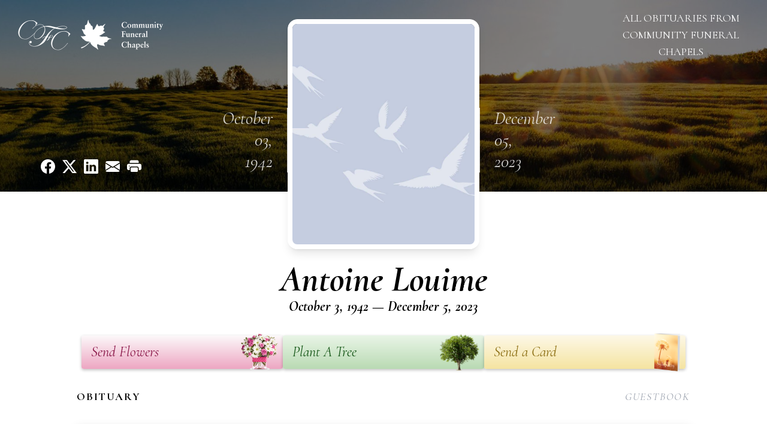

--- FILE ---
content_type: text/html; charset=utf-8
request_url: https://www.google.com/recaptcha/enterprise/anchor?ar=1&k=6LeM4MorAAAAAJg_xQ94DSIFp-DzCZgbWY6QSa1R&co=aHR0cHM6Ly93d3cuY29tbXVuaXR5ZnVuZXJhbGNoYXBlbHMuY29tOjQ0Mw..&hl=en&type=image&v=PoyoqOPhxBO7pBk68S4YbpHZ&theme=light&size=invisible&badge=bottomright&anchor-ms=20000&execute-ms=30000&cb=uvwqnde72pnb
body_size: 48819
content:
<!DOCTYPE HTML><html dir="ltr" lang="en"><head><meta http-equiv="Content-Type" content="text/html; charset=UTF-8">
<meta http-equiv="X-UA-Compatible" content="IE=edge">
<title>reCAPTCHA</title>
<style type="text/css">
/* cyrillic-ext */
@font-face {
  font-family: 'Roboto';
  font-style: normal;
  font-weight: 400;
  font-stretch: 100%;
  src: url(//fonts.gstatic.com/s/roboto/v48/KFO7CnqEu92Fr1ME7kSn66aGLdTylUAMa3GUBHMdazTgWw.woff2) format('woff2');
  unicode-range: U+0460-052F, U+1C80-1C8A, U+20B4, U+2DE0-2DFF, U+A640-A69F, U+FE2E-FE2F;
}
/* cyrillic */
@font-face {
  font-family: 'Roboto';
  font-style: normal;
  font-weight: 400;
  font-stretch: 100%;
  src: url(//fonts.gstatic.com/s/roboto/v48/KFO7CnqEu92Fr1ME7kSn66aGLdTylUAMa3iUBHMdazTgWw.woff2) format('woff2');
  unicode-range: U+0301, U+0400-045F, U+0490-0491, U+04B0-04B1, U+2116;
}
/* greek-ext */
@font-face {
  font-family: 'Roboto';
  font-style: normal;
  font-weight: 400;
  font-stretch: 100%;
  src: url(//fonts.gstatic.com/s/roboto/v48/KFO7CnqEu92Fr1ME7kSn66aGLdTylUAMa3CUBHMdazTgWw.woff2) format('woff2');
  unicode-range: U+1F00-1FFF;
}
/* greek */
@font-face {
  font-family: 'Roboto';
  font-style: normal;
  font-weight: 400;
  font-stretch: 100%;
  src: url(//fonts.gstatic.com/s/roboto/v48/KFO7CnqEu92Fr1ME7kSn66aGLdTylUAMa3-UBHMdazTgWw.woff2) format('woff2');
  unicode-range: U+0370-0377, U+037A-037F, U+0384-038A, U+038C, U+038E-03A1, U+03A3-03FF;
}
/* math */
@font-face {
  font-family: 'Roboto';
  font-style: normal;
  font-weight: 400;
  font-stretch: 100%;
  src: url(//fonts.gstatic.com/s/roboto/v48/KFO7CnqEu92Fr1ME7kSn66aGLdTylUAMawCUBHMdazTgWw.woff2) format('woff2');
  unicode-range: U+0302-0303, U+0305, U+0307-0308, U+0310, U+0312, U+0315, U+031A, U+0326-0327, U+032C, U+032F-0330, U+0332-0333, U+0338, U+033A, U+0346, U+034D, U+0391-03A1, U+03A3-03A9, U+03B1-03C9, U+03D1, U+03D5-03D6, U+03F0-03F1, U+03F4-03F5, U+2016-2017, U+2034-2038, U+203C, U+2040, U+2043, U+2047, U+2050, U+2057, U+205F, U+2070-2071, U+2074-208E, U+2090-209C, U+20D0-20DC, U+20E1, U+20E5-20EF, U+2100-2112, U+2114-2115, U+2117-2121, U+2123-214F, U+2190, U+2192, U+2194-21AE, U+21B0-21E5, U+21F1-21F2, U+21F4-2211, U+2213-2214, U+2216-22FF, U+2308-230B, U+2310, U+2319, U+231C-2321, U+2336-237A, U+237C, U+2395, U+239B-23B7, U+23D0, U+23DC-23E1, U+2474-2475, U+25AF, U+25B3, U+25B7, U+25BD, U+25C1, U+25CA, U+25CC, U+25FB, U+266D-266F, U+27C0-27FF, U+2900-2AFF, U+2B0E-2B11, U+2B30-2B4C, U+2BFE, U+3030, U+FF5B, U+FF5D, U+1D400-1D7FF, U+1EE00-1EEFF;
}
/* symbols */
@font-face {
  font-family: 'Roboto';
  font-style: normal;
  font-weight: 400;
  font-stretch: 100%;
  src: url(//fonts.gstatic.com/s/roboto/v48/KFO7CnqEu92Fr1ME7kSn66aGLdTylUAMaxKUBHMdazTgWw.woff2) format('woff2');
  unicode-range: U+0001-000C, U+000E-001F, U+007F-009F, U+20DD-20E0, U+20E2-20E4, U+2150-218F, U+2190, U+2192, U+2194-2199, U+21AF, U+21E6-21F0, U+21F3, U+2218-2219, U+2299, U+22C4-22C6, U+2300-243F, U+2440-244A, U+2460-24FF, U+25A0-27BF, U+2800-28FF, U+2921-2922, U+2981, U+29BF, U+29EB, U+2B00-2BFF, U+4DC0-4DFF, U+FFF9-FFFB, U+10140-1018E, U+10190-1019C, U+101A0, U+101D0-101FD, U+102E0-102FB, U+10E60-10E7E, U+1D2C0-1D2D3, U+1D2E0-1D37F, U+1F000-1F0FF, U+1F100-1F1AD, U+1F1E6-1F1FF, U+1F30D-1F30F, U+1F315, U+1F31C, U+1F31E, U+1F320-1F32C, U+1F336, U+1F378, U+1F37D, U+1F382, U+1F393-1F39F, U+1F3A7-1F3A8, U+1F3AC-1F3AF, U+1F3C2, U+1F3C4-1F3C6, U+1F3CA-1F3CE, U+1F3D4-1F3E0, U+1F3ED, U+1F3F1-1F3F3, U+1F3F5-1F3F7, U+1F408, U+1F415, U+1F41F, U+1F426, U+1F43F, U+1F441-1F442, U+1F444, U+1F446-1F449, U+1F44C-1F44E, U+1F453, U+1F46A, U+1F47D, U+1F4A3, U+1F4B0, U+1F4B3, U+1F4B9, U+1F4BB, U+1F4BF, U+1F4C8-1F4CB, U+1F4D6, U+1F4DA, U+1F4DF, U+1F4E3-1F4E6, U+1F4EA-1F4ED, U+1F4F7, U+1F4F9-1F4FB, U+1F4FD-1F4FE, U+1F503, U+1F507-1F50B, U+1F50D, U+1F512-1F513, U+1F53E-1F54A, U+1F54F-1F5FA, U+1F610, U+1F650-1F67F, U+1F687, U+1F68D, U+1F691, U+1F694, U+1F698, U+1F6AD, U+1F6B2, U+1F6B9-1F6BA, U+1F6BC, U+1F6C6-1F6CF, U+1F6D3-1F6D7, U+1F6E0-1F6EA, U+1F6F0-1F6F3, U+1F6F7-1F6FC, U+1F700-1F7FF, U+1F800-1F80B, U+1F810-1F847, U+1F850-1F859, U+1F860-1F887, U+1F890-1F8AD, U+1F8B0-1F8BB, U+1F8C0-1F8C1, U+1F900-1F90B, U+1F93B, U+1F946, U+1F984, U+1F996, U+1F9E9, U+1FA00-1FA6F, U+1FA70-1FA7C, U+1FA80-1FA89, U+1FA8F-1FAC6, U+1FACE-1FADC, U+1FADF-1FAE9, U+1FAF0-1FAF8, U+1FB00-1FBFF;
}
/* vietnamese */
@font-face {
  font-family: 'Roboto';
  font-style: normal;
  font-weight: 400;
  font-stretch: 100%;
  src: url(//fonts.gstatic.com/s/roboto/v48/KFO7CnqEu92Fr1ME7kSn66aGLdTylUAMa3OUBHMdazTgWw.woff2) format('woff2');
  unicode-range: U+0102-0103, U+0110-0111, U+0128-0129, U+0168-0169, U+01A0-01A1, U+01AF-01B0, U+0300-0301, U+0303-0304, U+0308-0309, U+0323, U+0329, U+1EA0-1EF9, U+20AB;
}
/* latin-ext */
@font-face {
  font-family: 'Roboto';
  font-style: normal;
  font-weight: 400;
  font-stretch: 100%;
  src: url(//fonts.gstatic.com/s/roboto/v48/KFO7CnqEu92Fr1ME7kSn66aGLdTylUAMa3KUBHMdazTgWw.woff2) format('woff2');
  unicode-range: U+0100-02BA, U+02BD-02C5, U+02C7-02CC, U+02CE-02D7, U+02DD-02FF, U+0304, U+0308, U+0329, U+1D00-1DBF, U+1E00-1E9F, U+1EF2-1EFF, U+2020, U+20A0-20AB, U+20AD-20C0, U+2113, U+2C60-2C7F, U+A720-A7FF;
}
/* latin */
@font-face {
  font-family: 'Roboto';
  font-style: normal;
  font-weight: 400;
  font-stretch: 100%;
  src: url(//fonts.gstatic.com/s/roboto/v48/KFO7CnqEu92Fr1ME7kSn66aGLdTylUAMa3yUBHMdazQ.woff2) format('woff2');
  unicode-range: U+0000-00FF, U+0131, U+0152-0153, U+02BB-02BC, U+02C6, U+02DA, U+02DC, U+0304, U+0308, U+0329, U+2000-206F, U+20AC, U+2122, U+2191, U+2193, U+2212, U+2215, U+FEFF, U+FFFD;
}
/* cyrillic-ext */
@font-face {
  font-family: 'Roboto';
  font-style: normal;
  font-weight: 500;
  font-stretch: 100%;
  src: url(//fonts.gstatic.com/s/roboto/v48/KFO7CnqEu92Fr1ME7kSn66aGLdTylUAMa3GUBHMdazTgWw.woff2) format('woff2');
  unicode-range: U+0460-052F, U+1C80-1C8A, U+20B4, U+2DE0-2DFF, U+A640-A69F, U+FE2E-FE2F;
}
/* cyrillic */
@font-face {
  font-family: 'Roboto';
  font-style: normal;
  font-weight: 500;
  font-stretch: 100%;
  src: url(//fonts.gstatic.com/s/roboto/v48/KFO7CnqEu92Fr1ME7kSn66aGLdTylUAMa3iUBHMdazTgWw.woff2) format('woff2');
  unicode-range: U+0301, U+0400-045F, U+0490-0491, U+04B0-04B1, U+2116;
}
/* greek-ext */
@font-face {
  font-family: 'Roboto';
  font-style: normal;
  font-weight: 500;
  font-stretch: 100%;
  src: url(//fonts.gstatic.com/s/roboto/v48/KFO7CnqEu92Fr1ME7kSn66aGLdTylUAMa3CUBHMdazTgWw.woff2) format('woff2');
  unicode-range: U+1F00-1FFF;
}
/* greek */
@font-face {
  font-family: 'Roboto';
  font-style: normal;
  font-weight: 500;
  font-stretch: 100%;
  src: url(//fonts.gstatic.com/s/roboto/v48/KFO7CnqEu92Fr1ME7kSn66aGLdTylUAMa3-UBHMdazTgWw.woff2) format('woff2');
  unicode-range: U+0370-0377, U+037A-037F, U+0384-038A, U+038C, U+038E-03A1, U+03A3-03FF;
}
/* math */
@font-face {
  font-family: 'Roboto';
  font-style: normal;
  font-weight: 500;
  font-stretch: 100%;
  src: url(//fonts.gstatic.com/s/roboto/v48/KFO7CnqEu92Fr1ME7kSn66aGLdTylUAMawCUBHMdazTgWw.woff2) format('woff2');
  unicode-range: U+0302-0303, U+0305, U+0307-0308, U+0310, U+0312, U+0315, U+031A, U+0326-0327, U+032C, U+032F-0330, U+0332-0333, U+0338, U+033A, U+0346, U+034D, U+0391-03A1, U+03A3-03A9, U+03B1-03C9, U+03D1, U+03D5-03D6, U+03F0-03F1, U+03F4-03F5, U+2016-2017, U+2034-2038, U+203C, U+2040, U+2043, U+2047, U+2050, U+2057, U+205F, U+2070-2071, U+2074-208E, U+2090-209C, U+20D0-20DC, U+20E1, U+20E5-20EF, U+2100-2112, U+2114-2115, U+2117-2121, U+2123-214F, U+2190, U+2192, U+2194-21AE, U+21B0-21E5, U+21F1-21F2, U+21F4-2211, U+2213-2214, U+2216-22FF, U+2308-230B, U+2310, U+2319, U+231C-2321, U+2336-237A, U+237C, U+2395, U+239B-23B7, U+23D0, U+23DC-23E1, U+2474-2475, U+25AF, U+25B3, U+25B7, U+25BD, U+25C1, U+25CA, U+25CC, U+25FB, U+266D-266F, U+27C0-27FF, U+2900-2AFF, U+2B0E-2B11, U+2B30-2B4C, U+2BFE, U+3030, U+FF5B, U+FF5D, U+1D400-1D7FF, U+1EE00-1EEFF;
}
/* symbols */
@font-face {
  font-family: 'Roboto';
  font-style: normal;
  font-weight: 500;
  font-stretch: 100%;
  src: url(//fonts.gstatic.com/s/roboto/v48/KFO7CnqEu92Fr1ME7kSn66aGLdTylUAMaxKUBHMdazTgWw.woff2) format('woff2');
  unicode-range: U+0001-000C, U+000E-001F, U+007F-009F, U+20DD-20E0, U+20E2-20E4, U+2150-218F, U+2190, U+2192, U+2194-2199, U+21AF, U+21E6-21F0, U+21F3, U+2218-2219, U+2299, U+22C4-22C6, U+2300-243F, U+2440-244A, U+2460-24FF, U+25A0-27BF, U+2800-28FF, U+2921-2922, U+2981, U+29BF, U+29EB, U+2B00-2BFF, U+4DC0-4DFF, U+FFF9-FFFB, U+10140-1018E, U+10190-1019C, U+101A0, U+101D0-101FD, U+102E0-102FB, U+10E60-10E7E, U+1D2C0-1D2D3, U+1D2E0-1D37F, U+1F000-1F0FF, U+1F100-1F1AD, U+1F1E6-1F1FF, U+1F30D-1F30F, U+1F315, U+1F31C, U+1F31E, U+1F320-1F32C, U+1F336, U+1F378, U+1F37D, U+1F382, U+1F393-1F39F, U+1F3A7-1F3A8, U+1F3AC-1F3AF, U+1F3C2, U+1F3C4-1F3C6, U+1F3CA-1F3CE, U+1F3D4-1F3E0, U+1F3ED, U+1F3F1-1F3F3, U+1F3F5-1F3F7, U+1F408, U+1F415, U+1F41F, U+1F426, U+1F43F, U+1F441-1F442, U+1F444, U+1F446-1F449, U+1F44C-1F44E, U+1F453, U+1F46A, U+1F47D, U+1F4A3, U+1F4B0, U+1F4B3, U+1F4B9, U+1F4BB, U+1F4BF, U+1F4C8-1F4CB, U+1F4D6, U+1F4DA, U+1F4DF, U+1F4E3-1F4E6, U+1F4EA-1F4ED, U+1F4F7, U+1F4F9-1F4FB, U+1F4FD-1F4FE, U+1F503, U+1F507-1F50B, U+1F50D, U+1F512-1F513, U+1F53E-1F54A, U+1F54F-1F5FA, U+1F610, U+1F650-1F67F, U+1F687, U+1F68D, U+1F691, U+1F694, U+1F698, U+1F6AD, U+1F6B2, U+1F6B9-1F6BA, U+1F6BC, U+1F6C6-1F6CF, U+1F6D3-1F6D7, U+1F6E0-1F6EA, U+1F6F0-1F6F3, U+1F6F7-1F6FC, U+1F700-1F7FF, U+1F800-1F80B, U+1F810-1F847, U+1F850-1F859, U+1F860-1F887, U+1F890-1F8AD, U+1F8B0-1F8BB, U+1F8C0-1F8C1, U+1F900-1F90B, U+1F93B, U+1F946, U+1F984, U+1F996, U+1F9E9, U+1FA00-1FA6F, U+1FA70-1FA7C, U+1FA80-1FA89, U+1FA8F-1FAC6, U+1FACE-1FADC, U+1FADF-1FAE9, U+1FAF0-1FAF8, U+1FB00-1FBFF;
}
/* vietnamese */
@font-face {
  font-family: 'Roboto';
  font-style: normal;
  font-weight: 500;
  font-stretch: 100%;
  src: url(//fonts.gstatic.com/s/roboto/v48/KFO7CnqEu92Fr1ME7kSn66aGLdTylUAMa3OUBHMdazTgWw.woff2) format('woff2');
  unicode-range: U+0102-0103, U+0110-0111, U+0128-0129, U+0168-0169, U+01A0-01A1, U+01AF-01B0, U+0300-0301, U+0303-0304, U+0308-0309, U+0323, U+0329, U+1EA0-1EF9, U+20AB;
}
/* latin-ext */
@font-face {
  font-family: 'Roboto';
  font-style: normal;
  font-weight: 500;
  font-stretch: 100%;
  src: url(//fonts.gstatic.com/s/roboto/v48/KFO7CnqEu92Fr1ME7kSn66aGLdTylUAMa3KUBHMdazTgWw.woff2) format('woff2');
  unicode-range: U+0100-02BA, U+02BD-02C5, U+02C7-02CC, U+02CE-02D7, U+02DD-02FF, U+0304, U+0308, U+0329, U+1D00-1DBF, U+1E00-1E9F, U+1EF2-1EFF, U+2020, U+20A0-20AB, U+20AD-20C0, U+2113, U+2C60-2C7F, U+A720-A7FF;
}
/* latin */
@font-face {
  font-family: 'Roboto';
  font-style: normal;
  font-weight: 500;
  font-stretch: 100%;
  src: url(//fonts.gstatic.com/s/roboto/v48/KFO7CnqEu92Fr1ME7kSn66aGLdTylUAMa3yUBHMdazQ.woff2) format('woff2');
  unicode-range: U+0000-00FF, U+0131, U+0152-0153, U+02BB-02BC, U+02C6, U+02DA, U+02DC, U+0304, U+0308, U+0329, U+2000-206F, U+20AC, U+2122, U+2191, U+2193, U+2212, U+2215, U+FEFF, U+FFFD;
}
/* cyrillic-ext */
@font-face {
  font-family: 'Roboto';
  font-style: normal;
  font-weight: 900;
  font-stretch: 100%;
  src: url(//fonts.gstatic.com/s/roboto/v48/KFO7CnqEu92Fr1ME7kSn66aGLdTylUAMa3GUBHMdazTgWw.woff2) format('woff2');
  unicode-range: U+0460-052F, U+1C80-1C8A, U+20B4, U+2DE0-2DFF, U+A640-A69F, U+FE2E-FE2F;
}
/* cyrillic */
@font-face {
  font-family: 'Roboto';
  font-style: normal;
  font-weight: 900;
  font-stretch: 100%;
  src: url(//fonts.gstatic.com/s/roboto/v48/KFO7CnqEu92Fr1ME7kSn66aGLdTylUAMa3iUBHMdazTgWw.woff2) format('woff2');
  unicode-range: U+0301, U+0400-045F, U+0490-0491, U+04B0-04B1, U+2116;
}
/* greek-ext */
@font-face {
  font-family: 'Roboto';
  font-style: normal;
  font-weight: 900;
  font-stretch: 100%;
  src: url(//fonts.gstatic.com/s/roboto/v48/KFO7CnqEu92Fr1ME7kSn66aGLdTylUAMa3CUBHMdazTgWw.woff2) format('woff2');
  unicode-range: U+1F00-1FFF;
}
/* greek */
@font-face {
  font-family: 'Roboto';
  font-style: normal;
  font-weight: 900;
  font-stretch: 100%;
  src: url(//fonts.gstatic.com/s/roboto/v48/KFO7CnqEu92Fr1ME7kSn66aGLdTylUAMa3-UBHMdazTgWw.woff2) format('woff2');
  unicode-range: U+0370-0377, U+037A-037F, U+0384-038A, U+038C, U+038E-03A1, U+03A3-03FF;
}
/* math */
@font-face {
  font-family: 'Roboto';
  font-style: normal;
  font-weight: 900;
  font-stretch: 100%;
  src: url(//fonts.gstatic.com/s/roboto/v48/KFO7CnqEu92Fr1ME7kSn66aGLdTylUAMawCUBHMdazTgWw.woff2) format('woff2');
  unicode-range: U+0302-0303, U+0305, U+0307-0308, U+0310, U+0312, U+0315, U+031A, U+0326-0327, U+032C, U+032F-0330, U+0332-0333, U+0338, U+033A, U+0346, U+034D, U+0391-03A1, U+03A3-03A9, U+03B1-03C9, U+03D1, U+03D5-03D6, U+03F0-03F1, U+03F4-03F5, U+2016-2017, U+2034-2038, U+203C, U+2040, U+2043, U+2047, U+2050, U+2057, U+205F, U+2070-2071, U+2074-208E, U+2090-209C, U+20D0-20DC, U+20E1, U+20E5-20EF, U+2100-2112, U+2114-2115, U+2117-2121, U+2123-214F, U+2190, U+2192, U+2194-21AE, U+21B0-21E5, U+21F1-21F2, U+21F4-2211, U+2213-2214, U+2216-22FF, U+2308-230B, U+2310, U+2319, U+231C-2321, U+2336-237A, U+237C, U+2395, U+239B-23B7, U+23D0, U+23DC-23E1, U+2474-2475, U+25AF, U+25B3, U+25B7, U+25BD, U+25C1, U+25CA, U+25CC, U+25FB, U+266D-266F, U+27C0-27FF, U+2900-2AFF, U+2B0E-2B11, U+2B30-2B4C, U+2BFE, U+3030, U+FF5B, U+FF5D, U+1D400-1D7FF, U+1EE00-1EEFF;
}
/* symbols */
@font-face {
  font-family: 'Roboto';
  font-style: normal;
  font-weight: 900;
  font-stretch: 100%;
  src: url(//fonts.gstatic.com/s/roboto/v48/KFO7CnqEu92Fr1ME7kSn66aGLdTylUAMaxKUBHMdazTgWw.woff2) format('woff2');
  unicode-range: U+0001-000C, U+000E-001F, U+007F-009F, U+20DD-20E0, U+20E2-20E4, U+2150-218F, U+2190, U+2192, U+2194-2199, U+21AF, U+21E6-21F0, U+21F3, U+2218-2219, U+2299, U+22C4-22C6, U+2300-243F, U+2440-244A, U+2460-24FF, U+25A0-27BF, U+2800-28FF, U+2921-2922, U+2981, U+29BF, U+29EB, U+2B00-2BFF, U+4DC0-4DFF, U+FFF9-FFFB, U+10140-1018E, U+10190-1019C, U+101A0, U+101D0-101FD, U+102E0-102FB, U+10E60-10E7E, U+1D2C0-1D2D3, U+1D2E0-1D37F, U+1F000-1F0FF, U+1F100-1F1AD, U+1F1E6-1F1FF, U+1F30D-1F30F, U+1F315, U+1F31C, U+1F31E, U+1F320-1F32C, U+1F336, U+1F378, U+1F37D, U+1F382, U+1F393-1F39F, U+1F3A7-1F3A8, U+1F3AC-1F3AF, U+1F3C2, U+1F3C4-1F3C6, U+1F3CA-1F3CE, U+1F3D4-1F3E0, U+1F3ED, U+1F3F1-1F3F3, U+1F3F5-1F3F7, U+1F408, U+1F415, U+1F41F, U+1F426, U+1F43F, U+1F441-1F442, U+1F444, U+1F446-1F449, U+1F44C-1F44E, U+1F453, U+1F46A, U+1F47D, U+1F4A3, U+1F4B0, U+1F4B3, U+1F4B9, U+1F4BB, U+1F4BF, U+1F4C8-1F4CB, U+1F4D6, U+1F4DA, U+1F4DF, U+1F4E3-1F4E6, U+1F4EA-1F4ED, U+1F4F7, U+1F4F9-1F4FB, U+1F4FD-1F4FE, U+1F503, U+1F507-1F50B, U+1F50D, U+1F512-1F513, U+1F53E-1F54A, U+1F54F-1F5FA, U+1F610, U+1F650-1F67F, U+1F687, U+1F68D, U+1F691, U+1F694, U+1F698, U+1F6AD, U+1F6B2, U+1F6B9-1F6BA, U+1F6BC, U+1F6C6-1F6CF, U+1F6D3-1F6D7, U+1F6E0-1F6EA, U+1F6F0-1F6F3, U+1F6F7-1F6FC, U+1F700-1F7FF, U+1F800-1F80B, U+1F810-1F847, U+1F850-1F859, U+1F860-1F887, U+1F890-1F8AD, U+1F8B0-1F8BB, U+1F8C0-1F8C1, U+1F900-1F90B, U+1F93B, U+1F946, U+1F984, U+1F996, U+1F9E9, U+1FA00-1FA6F, U+1FA70-1FA7C, U+1FA80-1FA89, U+1FA8F-1FAC6, U+1FACE-1FADC, U+1FADF-1FAE9, U+1FAF0-1FAF8, U+1FB00-1FBFF;
}
/* vietnamese */
@font-face {
  font-family: 'Roboto';
  font-style: normal;
  font-weight: 900;
  font-stretch: 100%;
  src: url(//fonts.gstatic.com/s/roboto/v48/KFO7CnqEu92Fr1ME7kSn66aGLdTylUAMa3OUBHMdazTgWw.woff2) format('woff2');
  unicode-range: U+0102-0103, U+0110-0111, U+0128-0129, U+0168-0169, U+01A0-01A1, U+01AF-01B0, U+0300-0301, U+0303-0304, U+0308-0309, U+0323, U+0329, U+1EA0-1EF9, U+20AB;
}
/* latin-ext */
@font-face {
  font-family: 'Roboto';
  font-style: normal;
  font-weight: 900;
  font-stretch: 100%;
  src: url(//fonts.gstatic.com/s/roboto/v48/KFO7CnqEu92Fr1ME7kSn66aGLdTylUAMa3KUBHMdazTgWw.woff2) format('woff2');
  unicode-range: U+0100-02BA, U+02BD-02C5, U+02C7-02CC, U+02CE-02D7, U+02DD-02FF, U+0304, U+0308, U+0329, U+1D00-1DBF, U+1E00-1E9F, U+1EF2-1EFF, U+2020, U+20A0-20AB, U+20AD-20C0, U+2113, U+2C60-2C7F, U+A720-A7FF;
}
/* latin */
@font-face {
  font-family: 'Roboto';
  font-style: normal;
  font-weight: 900;
  font-stretch: 100%;
  src: url(//fonts.gstatic.com/s/roboto/v48/KFO7CnqEu92Fr1ME7kSn66aGLdTylUAMa3yUBHMdazQ.woff2) format('woff2');
  unicode-range: U+0000-00FF, U+0131, U+0152-0153, U+02BB-02BC, U+02C6, U+02DA, U+02DC, U+0304, U+0308, U+0329, U+2000-206F, U+20AC, U+2122, U+2191, U+2193, U+2212, U+2215, U+FEFF, U+FFFD;
}

</style>
<link rel="stylesheet" type="text/css" href="https://www.gstatic.com/recaptcha/releases/PoyoqOPhxBO7pBk68S4YbpHZ/styles__ltr.css">
<script nonce="8_RAdqXeywG4lBQ3FwGuEg" type="text/javascript">window['__recaptcha_api'] = 'https://www.google.com/recaptcha/enterprise/';</script>
<script type="text/javascript" src="https://www.gstatic.com/recaptcha/releases/PoyoqOPhxBO7pBk68S4YbpHZ/recaptcha__en.js" nonce="8_RAdqXeywG4lBQ3FwGuEg">
      
    </script></head>
<body><div id="rc-anchor-alert" class="rc-anchor-alert"></div>
<input type="hidden" id="recaptcha-token" value="[base64]">
<script type="text/javascript" nonce="8_RAdqXeywG4lBQ3FwGuEg">
      recaptcha.anchor.Main.init("[\x22ainput\x22,[\x22bgdata\x22,\x22\x22,\[base64]/[base64]/[base64]/[base64]/[base64]/[base64]/[base64]/[base64]/[base64]/[base64]\\u003d\x22,\[base64]\\u003d\x22,\[base64]/esO0YMKSHgDDm8OAwrfCrVhbPsKvSFIlwofDmsK/AcKhZsKKwqNawrLCui4kwrc3TH/DvG84w5U3E0fCicOhZAhEeFbDisOwUi7CoTvDvRBETBJewpDDkX3DjVxDwrPDlhI2wo0MwoM2GsOgw6BnE0LDr8KTw71wJjotPMO7w63DqmsyCCXDmh/CgsOewq9Kw4TDuzvDh8OJR8OHwpbCjMO5w7Fnw4dAw7PDscOuwr1GwohqwrbCpMO/[base64]/CpMKbwp5Nw5rCu8OjYcOZYMKQw5TCgj19K1fDihwKwq4+w7bDjsOmfiRhwrzCuklxw6jCiMOaD8OlVsKvRApMw7DDkzrCt0nConF9c8Kqw6B1eTEbwrpSfibCgjcKesKswobCrxFPw43CgDfCucOtwqjDiDzDvcK3MMKvw4/CoyPDs8O+wozCnHvChT9QwrQFwocaAG/[base64]/ChsK0TcOfw7sFw7tkw5J8w7vCp8KUw7lSw77CkMKSw6RQwr7Dm8O2wr0PAsOVA8OpccOjBXtcUyrCosK2acKMw7/DlsKHw53Dv0ocwrXCmV5MKEHCv13Di1DCp8OCfQjChMORITkpw4/CpsO9wrJHasKmw4R/w5oIwqscBiVofcOywrEGw4bCvWvDk8KiNV/CjxvDq8KxwqZXbRViGxXCvcKjAMKJQcOrEcO0w6wrwo3DmsK/B8O4wqZqKsOcIXbDphdjw6bCgsORw50Pw7bCicKewpU5ZcKeZcKYOcKrdsK3BB7DkjQDw4dwwpLDvBYuwpzCm8KfwozDjg0BfsOww7MJT2A0w7Q6w6hgOsKxX8K+w6HCoSwfeMKyMzvCsBQdw4Z3QU7Cu8Knw54WwoLCgsK7LnUwwoByWQB/[base64]/CkzZrw5FuXBh4REo8wp1vwr1NwolrEsOvTMOVw77DgG5/C8OxwpjDvcOZMHdHw6PCknTDlGfDmDPCm8K9ViZNH8OQYsOQw6pqw5TCvFzCi8ONw5/ClMO8w7MAUXtsScOlYCXCq8OjJw43w5swwovDk8O1w5TClcO7wrvCkxl1w4vCvMKVwq9wwpTDqj1bwpHDjMKAw4h/wrUeI8KGNcOww4PDsFlCeyZRwoDDvMKQwr3Cin/DkXvDnxrCmlXCizLDgX87wpQmcATCg8Kfw6zChMKEwptKIh/CuMKyw6rDlmV8NcKKw67CnzBywqxeP34UwoA6FmDDrG0Tw58oFH5Wwq/CsUA7wp5VM8KaUSLDj1bCs8Oqw5PDr8Kve8KXwpUWwoLCkcK+wp9DAcOPwpXCvcKRNsKQdTHDgcOgOS3DoRB/DcKFwrHCi8OiYsKrU8KwwrvCr3jDuzXDhhTCgwDCtcOkHh8mw7BGw6PDiMK9I1zDhHHCvzQGw5/CmMKoLcKHwpcSw5VtwqzCsMO2b8OCI27Cq8OLw77Dtw/Cg2zDn8KRw79FKMO5YXg0YcKyPcKgD8K0HBUTIsOvwo92JHnClcKkWMOqw4wOwpwSdCpAw49fwrHDjsKwaMK7wqcWw6nDtsKtwqTDu30Od8KFwoLDuVTDp8OHw6AQwph1wp/CksOPw5DCvjd9w6VQwpVOwpvCjyPDn3BqRXsfMcKpwqQFZ8Odw7TDtEHDgMOBw65vQsO/[base64]/w7JsDsOTVcOFwrdYwoY3WCzDsG0ucsKnw7vDrSh8wqRvw73DisO7XsKWL8KtWUQuw4ZnwpXDmMORI8KSIG8oLcOgAGbDkWPDrjzDsMKIT8KHwp4vM8KLw4jCp39DwrPDt8OGNcKrwrLCvVbDr0Zbw70/w6YywpVdwpsmw5BxTsK+aMKCw6DDocO+fcKwGj3DoCMmWcOLwo3DjcO6wq8zYcKdFMOOw7HCvMOwVEpZwpTCtW3DmMOTDMOxwozCjzjCmh1eecOrPjJxGsKcw4xkw7kUwrzCnsOXKDRbw7nChA/DgMKcaDdQw5DCnB/[base64]/[base64]/U0oIQXLDpsKuw6kLbEHDmk48OhJcJ8OTEAzCrcKpwqQOXWQZZSjCusO/[base64]/Cpn5ew4p8BkDDnDrClcORw7zCpk4qVCzDpiVgQ8OQwrZCHB58SntGFUZvDCrCpi/CrMOxDjPDsxzDsjfCrQXDo0/DgzTDvT/[base64]/dMK5NcKuYldEBRgPw4TDucOAw6Rkw6/DtWxQwpscw77Cpg/Cp1I+wqHDi1PCi8O5f3FUXwHDosOuXMO4w7ceUMKEw7PDo3PDjMO0GMKYNi7DvwYKwo/CmnvCkj03fMKQwq/DkBDCsMO2PcKmSS8DQ8K2w44RKBTCnBzCl3xCOsOgN8K5wo7CuwrCqsOybB7CthjCqExlScKFwp/[base64]/[base64]/[base64]/ccOhFgfCsj4SN1tVIzcyCsKzwpVXw64Yw5vDusOHIMKDAMOew4HDg8OlfVbDksKjw4bDiAwOwoNtw73Ck8KeL8OqKMOjK0xGwqFxc8OJOnIEwojDjEHCqBw5w6l4Pj/Cj8K6HmpjCTzDt8OVwpUPbMKSw4vCnsO1wp/DrxVbBT/CmsK8w6HDmVY7w5DCvMO1w4Y3w7jDrcKxwqfCtcKLSD47wpnCm1rDoXU8wqDCpMK0wrgoaMK/w6pIcsKiwrJfA8KrwrDDtsK0TMOERsOyw6vCmRnDg8OZwq50bMOdBMOresORw7TCocKOMsOvajvDvzoswqFUw7/DpsO9JMOlEMK8P8OXEy4/WxXClRLCrsKzPBt4w4cvw4fDi29hGyvCrAdcfsODa8OVw5bDpMOTwrnDsAvCqVrDh1BWw6XCuynCssOUwonDhgnDm8KTwpt+w5ttw78Mw4A3LjnCnBfDpF8Tw5PCnwZyFcOewrcQwpdlIMKpw4nCvsOvEMKTwpjDtgnClBDCkAbDrsKiJxk6wqA1YUUAwpbDkF8zPw/CvcKrEMK1O2PCuMO4GMOpT8KgTgbDniPCucKgbEUgPcOjZcKVw6rDlGXDgntCwpjDocOxRsOUw5vCr0bDncOmw4XDscKmC8Ktwq3DnSwWw4hgA8Oww4HDmz19a3TDhgZ9w77CgcKlIMOaw5HDn8KjSMK7w7lBc8OhdMOlGsK0Ek85wpZiw6x/woRNw4XDn2tIwoVyT2HDmF08woDDucOFGRpAcn95Uh3DhMOhw6/DuzN0wrdkKA43Nmd5w7cBZkdsFUINLH/CpzEHw53DuSzCgcKXw5TCu2BHMVcewqjDon7DoMOXw6pBw7BtwqXDjcKQwrt+DhnCtMK5wop7wplqwqXClsKbw4rDnk1OeyYvw6FYG2seWirDhsOuwrRtblhJfRUEwq3ClEXDiGPDgTvCiy/DssKXGjUUw4PDmQJFwqHCisO9FWXDo8O2K8K6wqp2GcKCw4AVaxbDjH/CjiDDglgEwrtdw7x4fcOww4JMwrJxPUZAw43DtWrCnn1hwr9XQAnDgMKaSS8AwrgVVsOXSsOnwoPDqMKYZkJmw4YQwqMkKcOmw40xP8Kww4ZQNcK2wpNcRMO+woI8DsKnCsOYH8O5G8OJKMOJPCvCvMKXw6xWwrPDlCTCkn/[base64]/ChsOow4UtwpbCu0XDnnzDsAx3SV06I8KqVcKbZsOBw6dawoENLgbDnFcxw4tTE1zCpMOBw4VISMKXwolEPGNYw4FdwocxEsOJXQXCm2kYScKUWCQGN8O8wqY+wobDhMKYd3PDuQLDnE/Cp8OZLFjDmcOww6HCpXnCisOGwrbDijhUw6jCrcO+MDljw6Y8w74YJhLDuERkP8OBw6RpwpDDpUoxwoxaccOUTsKxwovCvsKfwqLCv0whwqxxwpzCvsOtwrrDnWLDhcOoOsKAwo7ChxRoC0xlECfDjcKJwqRxw6Z8wpE9LsKhHMKrw4zDiCbClEItw5JJUU/DnMKLwo1gRkJ7DcK4woowU8KJV0FPw5UwwqVDKQ3ChcOjw4HCmsKgFQ9Zw5jDrcK5worDhy7DkWvCpV/CpMOVwop4w4Iiw6HDkz3CrBwJwrkCUg7Du8OoGAbDkMKDCjHCicKWTsKAXz7DmsKOw5nDngoXLMKnw6rChzonw59QwqbDjxcNw4Q2FC1dW8OcwrhEw7A0w601J1V/w58xwrxsE3sUD8Ohw7HDokxrw6tmVTo8b13DosKIw7F6QMOAJMKuAcKCecOjwqTDlBZyw47DgsKTMMKzwrJUNMOODAJWLBBTw6A2w6FqGMOjdEDDpQ1QdcOAwrDDj8Ktw5QgGB/DvMOxQ2loKMKnwqHCo8Kpw53Do8OqwqDDl8Okw5bCgHpGacKTwrc7YCgIw77DrBHDpcO/[base64]/ChkYLw4/CjHzCpsOlYcO7bUPCrMO+wrXCgcKEw7ZSw5fCjMOMwpfCjl5ZwrpNMS7DrcKUw7vCv8KHVgYFPSohwrcge8KOwo5GOcOiwr7DrMOgwp7DgMKpw4djw4bDvMOyw4JLwq1SwqjCoAwQecO9fgtMwovDvMOUwp5/w55Hw5DDpjAoYcKnDsO6HQYkSVdWOG8dbAjCszfCphfCmcKmwpIDwqbDlMOTcG8XcwJRwrl8OMO/woPDssO6wp5RfsKLw7oAc8OMw4IuZcO/[base64]/DjsO9wqnDkMODNMKgwojDrF7Cm8Omc8KtwqA1XSPDmcOVF8Oowq5nwq82w7c6OMOuDGktwospwrYoLsKUw7jDo1AKRMOcTAVHwrnDi8KZwoBbw5dkw4d3wobCtsK5C8OxT8Khwowvwo/CtFTCpcORHkp7bcOxNcK7DQ0LDD7CmsOicMO/w6JrB8ODwq0kwpcPwrl/eMOSwqzCtcO5wrQvZsKKeMKvdBXDmMO9wp7Dn8KYwrfCh3NBJMK+wpLCtm8VwpbDuMORIcOLw4rCusO/Y15Jw77CjxwTwoDCtMKtXF0WS8ObahHDvMOCwrnDqQYeEMKYCnTDn8KcdgsEcMO2QUMRw67Do0sRw4FhCGrDiMKqwoTDlsOvw4bCoMOIXMOXw7/CtsKxa8O/w5rCsMKLw6DDigVLOcOLw5PDt8OTw6czFyEGdMKOw7XDsR19w4xzw73CsmlowqXDu0DCv8Kkwr3Ds8OxwpLCscKhQ8OQBcKLfsOfw7Z/wrxCw49Mw5zCucOcw60uV8KkYUbCuijCvD/DrMKBwrfCuWvCmMKNTy1qahvDoBTDosO0LcKAbUXCvsKGKXokZsOzKwXCssKVIMOFw7NSYHo9w43DjcKpwqHDklkowqLDhsOLMMO7A8OARSXDll52GALDs3LCs17CgnAPwrBKYsOvwoB/[base64]/DtsKZwqlyw6R1acO7w41SwrvCpGRuJ8O7w5bCkS5Ewr/CosOhOBIZw4JqwrjDosKkwq8wfMKewpo6w77DjcOmCsKaEcOHw5EKIBfCpsO4w6FLIwzDsnDCrjpPw6XCrVFvwoDCuMO1ccKhDic5wqbDoMKoZWfDo8K4PUfDnEjDoB7Dgw8LWsO6NcKRHcObw6Mhw5UfwrzDi8KZw7/DogfDksOFw6URw4fDq3fDoX53MQsOEhTCpcKjwrNfW8OBwpwKwrcnwoMUVMOjw6zCmcK2cTNtKMORwpVbw5nCuyhaEMOsRWfChMOVHcKERMOyw5lnw7VKfMO7M8KyE8OXwp3DucKuw4/Ci8OgDB/Ct8OEwpoIw7/DiWR9wrp9wrXDpkA2wpLCukFEwozDr8KLMAkjAMKsw6Z2BVDDrFfDlMKYwoQ+wpvClnnDqcKPw7IiVSU1wr4rw6fCucK3cMOiwqjDgsKhw5cUw6TChsOWwpEZMMOnwpwxw4jClSUzFh1Hw7LDg2Mtw5vCpcKCBMOPwr1/EcOYWsOgwrcEwpTDpMOEwpbDjhLDpS7DqjbDshHCh8KBdRPDtcOYw7FtYBXDpGzCgnrDo2/Di0cjwpvCucKZAmYbwpMKwo/[base64]/DnG3Cozlmw6PCv8KmCsO9OsOBw7p8woRkUMOABQYgw4wlLE7DmsOww5llG8K3wrLDkENkDsOJwqrDssOrw6nDghY6a8KXL8KswqUhe2gww58RwpzDt8Krwr4yRDvCpxfDkMObw4sqwpEBwrzCggYLHMOvf0gxw53DqgnDgcOXw6kRwp3CmMO/fx0EXsKfwoXDnsOzYMOQwrs4w64Rw7V7LMOmw5PCiMOyw6DCvMOuw7o2NsOuajrCnypswqZiw6pVJcKfKSBzBwrCt8KRfwNXQUxwwrEbwpnCqD/[base64]/CscO8UljCoWgNw4Zfb8KUbcKTw5PDvXDDscK1wofDvMKUwpRJWsKTwrvCjREyw6fDjcOkfDHChC80Bn3CmV/[base64]/CkAPCmz3DusO5cnLClgHDpMK8w5V4w7TDt8KCBMOEwo57GiBCwqXDqcKZUhpvD8OwX8ONeEfCh8OFw4JXLMKlCAMhw5rCpMOUacOiw5rDnW3CnUI0Yg4icnrCisKHwrHCnmoyRsOFNMO+w6/[base64]/FsK9OMOcwqPCrMO/KGHCrGoxw4HCisKgw6vClcOgbVPDrG/DkcOFwq8UbxjDl8Ojw7XCgMKpI8KMw5wRB3DCuCJIIRXDncOSHUHCvQfDrSxiwpdLSTfCmlwEw6DDlDRxw7fDgcORwoLCuhvDnsKOw5JHwrTDlMOnw65jw40IwrrChw3ClcOtPFEbeMKhPilKOcO6wp/CnMOaw7DCmsK4w7PCg8K9f1nDvsKBwq/DnsOyM2cqw4B0FDFdJ8OjPMOfS8KBwpRQw6dHMAoCw6vCmVdbwqYuw7LCrD4ewonCgcOFwqDDuxNPegpEXhjDjcOCIAwxwpZcaMKUw7UYZcKQDMKrw6/DuQLDiMOPw6HCsid3worDl1nCnsKnV8KUw7DCoi5Kw7RLJ8OAw4tqA2bCp1IYcsOIwpLDlcKMw5LCsidJwqY/PjTDqRXCh3XDosOXbic0w7/DnsOQw7DDvsK9wr/[base64]/DhcOsw7/[base64]/wolaw4LCj2fDnXzCrlkDwoTCh3NOw4RWLmTCu1XCv8OTLsOYeRwEVcKoTcOaHUzDqhHCiMONXjXDtsOJwojDsyNNfMORd8Kpw4Azf8Oyw5vCpB0Ww4zCocKdDhfDu0/CicOJw4TDuDjDpHNyWcK4PgLDt17Cs8KJw5AESMObMSUiGsK8w6XDg3HDscK6I8KHw6/Du8Kgw5gvXAjDs3LDrz9Cw5AEwqvCk8O8w7vChsOtworDriEtW8OvURd2ak/CuiccwpHDk23CgnTDlcOgwoZkw6gWEsKnJ8OdeMKOwqpUeD7CjcKiw7FNG8ONe0HDqcOqw7vCp8K1TxzCl2cZNcKVw4/CoXHCmTbCmmLCpMKvD8OAw6wlPcOWJlMRa8OswqjDrsKKwpc1ZUHDgsKxwq7CpTHDpyXDomEMEcKnQ8O1wo7CmMOsw4PDrjHCp8OAGcKgBRjDo8OewrQKHHLDgjbDkMK/WD1Owplbw5xtw65jwrPCsMOSQ8K0w7TDhsOSDE8SwqEkwqIUbcOWW1RCwpMSwpPDv8OTWllSdcKTwqzCqcOBwovCnxA+W8O1C8KEWTc+UmPCt3UBw7/DhcOtwrvDhsK+w7PDn8K4wp0GwozDoDovwqQ+NRVKYcKLw5vDgC7CpAjCs2tPw6jCj8KVLW7CuGBLU0rCqGPCkmI5w5pBw67DgsKVw4PDnU/DtMOfw7LCuMOSw6dTKsK4IMKlTRNAa2U+bcOmw5NywoUhwpwuw69sw7d/w7F2wq7DkMOnKRdkwqdabV/DsMK1CcKsw4zDrMK0N8ObSBTCmRXDkcKyWwDDg8KiwpvCp8OzeMOmdcOvYsOFZDLDisKxfDkOwqtYE8OLw5wDwp/CrMKqNxQGwp84W8O7Z8KSCTTDoWjDv8OrA8OgXsOrVMKoEWdiw7Z1woMhw58GWcOtw4/Dqh/CnMOyw7XCqcKQw4jCo8Kcw5fCvsOGw6HDpTgyS1d7LsKTwroSOCrCny3CvTTDmcKzTMKuw4EhIMKkMsKbDsKLNU0xDsOdAk1UaxrCmi3DpT1vcsOyw6rDtcKuwrYRCS/DnV00w7DDuxDCm34Nwq7DhMObMzrDhUvCn8O9JjDDrXDCqsOPP8OQWcK4w5jDqMKCwrY0w7bCscOIIw/CnwXCqUvCuUxhw73DukAYT28PXcOOfcOqw6bDv8KDGsO2wpECdMKpwpTDtsKzw6PDssKVwpjCqAPCohXCk3hlGHDDpi/ChizCksO9I8KMd08rFUDCisOdOH3Dt8OrwqLDucOTOBYbwpPDigjDocKCw7F0w5o6E8KoOsK5M8KvGS7DumHDpMOsHGpmw7Jrwo92woPDqH8ie28XIsOsw6VfOHLCmsKSBMKQIcK9w6hBw4XDkiXCpW3Cqy3Cg8K7J8KuWn8+PW93QcKsBcOnBMO8Jkkpw4/CrlTDuMOXWsKuwoTCusO3wpZPScKnwrDCuw3CgsK0wonCkiN0wpNvw5bCocKOw7HCl0bDnh8lwr3CsMKDw5lfw4vDj25NwpzCuS9cJMOlasOZw4Zuw7lNw7DCmcO8JS1/w5lQw7XCoEDDnnTDq0HDlVMlw4NwQsK/QjDCnR8PWCIKRsKRw4bCmB5jw7fDocOmw7DDvFtBPQU0w6HCs0XDnkN/WgpYWMKHwq0yT8OAw4DDsgQOOMOuwrTDs8KjbcOxGMOKwoZmYsOsHEsnSMOowqfChMKIwqt+woESRGnCnibDvcKXw7fDrMOjHTJ6fX8aE0/[base64]/CvMKdNSrDoCnDqVjDm8OjacOLwpVtw5wGwq5rw6YEw4Q1w4HDuMKsLcOLwp3DmcKhf8K3ScKGEMK6DcOlw6DCpHMyw4Y7woIGwqPCk3TCpWHDnw3Dmk/DqQPDgBo+ZWQlwp3CvwzDnsKvUm0QE17DnMKAan7DiWDCigDCo8KSw7XDrMKNDFzDkA0Gwr4jw6RtwpBhw6ZjU8KIK0N3XVTCqMKBwrRxw7YOVMOPw65lwqXDn0/ClcOwVcKjw6vDgsKyH8KBw4nCpcKWQsKLc8KEw7LCg8Oyw4YWwoQkwr/Doy4Kwo7CsFfCssK/wrQLw7/CqMOADkHCvsKxSj3Dh0TDuMK4CnXDk8Kww5HDkwdqwq50wqIEFMK6UwkRQXY/[base64]/Ggk7w7zDqMKRRcOefsK9wqRdwrHCtl/[base64]/wpMdw5bDvcOwOsKuaMKWJkfClW7DpMOPZBwjPUNKw6Z6J2HDiMKmXMK2w6nDiU/[base64]/MU3CrsO5w4w4S8KABcKvfcKafsKswqpbwojCmwEcwq5ww4bDkVJqwr3Cvmg/wr3DrGVqDMOWwpBQwrvDiW7CsGo9wpjCh8OLw57CmsObw7p0Sn93AUvCjgcKdcK3RCbDpsODYihUXMOEwr8XNickf8Ofw7HDslzDnsOSUsOBWMOhOMKUw7BbSwUyfwo0TABFwrvDj1guAAVjw6xIw7Anw4TCkRNhSjZoIXzClcKvw49BaxQ1HsOuwqDDghLDt8OOCk/Dgx9fEyVzwpLCriwQwoQ7I2vCnsOkwpHChkDCnxvDoyQHw7DDusOGw557w553YmzCgcK6w6nDncOQYMOCDMO5w55OwpIUQwrDpMKrwrjCpAs8XVjCscOKU8KHwr5/wrLCvgplLMOJeMKZSlHDhGIiCX3DhnvDr8Ojwrc2RsKWesKJw69qQMKCC8Knw4/Dq2HCk8ORw4QwMsO7dGoAf8Oyw4/CgcONw6zCh0N2w6xKwpPCoVpdFDJxwpTChy7DqwwKdidZPBN+wqXDsVxSHC9peMK+wrokw4nCo8OvacK5wpVHPMOjMMKNbWZow7PDgzTDqcOlwrrDmWjDrHfDiz4JQD83QyQsV8KWwpZgwpBUDzYLw6bCgQxcw6/CpWFowqgveEbDj2ozw4bClcKCw5VdVVfCm37DocKhKcKpwqLDoEM8MsKawrPDt8KNDzs+wp/CiMO8SsOtwqbDujjDgH8ResKDwrHDsMOBcMOFwp94w708InLCtMKIFx5uCi7Cix7DssKDw5PCicOPw4/Cn8OLZMK5woXDuBzDgyzDokYUw7fDt8O8YMKqKsOKE1hewpA2wq8vSz/Dngxxw4XCiAnDh0BxwpPDphLDukNdw6DDpkgxw7IVw7vDqRHCsyEiw5rCmTp2EX51eXfDoAQPSMOMU13CmsOARMOzwqN+H8KdwpvCjcOSw4jCrBbCplQmOjA6FXEHw4DDoTV9eifCl1NYwoDCvMO9w4RqPsKlwrXDh1szJsKPGBXCvHzCmWYZw4PCmcK8GUpBw7/[base64]/DmsKIw4LCnSTCtCrClUvCr0TClTR/V8OIIEVuIsKew6TDrTw4w7HChjbDpcONBsK5Lh/[base64]/UMKiwrbCoMKywoLCnsO+f1LDo8K5QyvDoCN+SmZIwotwwpZ+w4PCmMKkwqfClcKJwpAnYg3Dt0srw7zCqMKhWTtpwoNxw7pFw7TCusOUw6/DrsOgRWkVwqIgw7hnawnDusKpw7ALw7s7wrFBNjnDiMKIBhEKMCDCuMOEGsOGwpTDrsOULcKjw4R3ZcK7woRLw6DCn8OyCz4cwokIw48nwrwaw7jCp8KzUMKiwohFegjCoWYEw44TThwDwqgcw4PDr8OfwpTDpMKyw4YDwrxzHFnDpsKmwq/DmETCgcOxTsKqw6DCvMKDT8K/LMOGajrDl8K3Q1vDmcKPLsOISzvCqMO0SsOvw5ZWf8K6w7nCtmtIwrc/ZgMfwp7CsEbDk8OEw63DpsKkOTpcw5rDvsOEwpHChVvCtDB+wrt/[base64]/DksO+P8Kwwrwvb8O+fQvCqsKvbAMPW8K4IzFuw49uYcKffnXDscO0wq3Cu0NqWsOOUz4Vwps4w5XCosOZEcKodsOvw4NXwrrDgsK5w6TDoGIDIMKrwr0bw6LCs281w4PDkCfDqsKEwoQyw4/DmxPDkQpgw4QqVcKsw7HCiUbDk8KqwrzDisOYw7AzCMONwox7O8OkSsKlYsKTwr/DqQpuw60SQHg0TUgUSHfDu8KFK0LDgsOcZsOPw5LCnR7DssKbYxNjJcOkXTc1a8ODFBfCjQILEcOnw47CucKTDVfCunXDksKEwrDCvcK2IsK3w6LCpVzCpcKtw5o7woQqLh/[base64]/CiMKjesOFwoDDmBIIH8OtwpPCgAJiGcOVw6IEw6dSw4HDrQzCrRsUFcO5w4sOw7M0w4YqYMOKVy3DsMKNw7YpGMKlRMKECkXDlcKYchcaw6xiw57DvMONBXHCi8O6HsObTMO5PsO8fsKxa8Kcwp/Cr1ZqwoltJMOvPsKiwrx9wpcLIcOfWMK6JsOodcKQwrx6I0nCnmPDncObw7/[base64]/DjHbDm8ONwrENXsOocsKMwr/CslHDtsKaw5pGwq0XXMKsw54cEMOLwoDCtsOmwr3CuFTChsOAwoATw7BTw5pLJ8Ozwo9cw67CpBxrX2XCusOow4skZDoCwoTDjDnCssKaw7Qgw5TDqjPDvCFsWErDl1/DuWEtKnHDnDDCo8KuwoXCjMK7w4shbsOfdMOtw6TDkiDCoHXChSLDjgHCuX7CtMO3w59awoxowrRvYTvCisOFwp7DuMO6w4DCvXrCn8Kew7pKIhgfwrAcw6gSYgLCisOSw5crw7J2LQ7DsMKkZ8KYe10+w7APN07CvcKAwoXDoMOaGnvCgA/CrcO9fcODB8Kvw5bCpsKxWVhkwpPCjcK5KcOMNhvDoULCv8Oxw78PPTDDhgfCisKvw43ChG98dsKJw4Zfw6EFw4NQfQocfwhcw4TCqUVOA8OWwqhHwoI7w6rCnsKVworCmnchw4kpwoAWR3dYwqhxwpsewoXDiBkOw7vCrcOUw6h/[base64]/DncKlHVDDvEs6aS3CjE3CvhIrVwIJwo8xw4LCjcOewr4CDcKvEGtiPcKZGsK/CcKTw59Iw41kYsOTGVt8wprCjMKZwqnDvCwKZm3CjD4nK8KDdE/Ckl3DlVzCv8Kzd8Ogw7rCh8Ozc8K5cEjCrsOtwr13w4waY8O3wqvDjTnCq8KJZRR1wqAPwr3CjzDDmwrCnzcrwpNLERHCjsO/wpzDkcKXU8OYw6DConTDhhouawDCsUgyc0dWwqfCs8OidcK0w4YKw5TCglnCqMKCGgDCl8KVw5LCvnh0w7Rpwo/DoWbCisOXw7E3wpw0VRnDji3DiMK8w6cYwofCksKLw6TDlsKcCAdlwqjCmQEyFG3CusOuIMOeOsKHwoF6fsOlOsKjwqktJ3AnQwpUw5DCsXTCv3xfPsO3YDLDgMKifxPCpsKkJ8Kzw69TLxzCjAg2KxrCmT43wrtWwoHCvG4Uwo5HPMKXQQ0QMcOlwpc/wrJoCQh0LMKsw5duZ8Oud8KxeMKrbjvCmMK7w41Ww5nDuMOkw4LDs8O2SybDvsKXJsOhL8KdI1zDqSLDvsOAw5/CscO5w69kwqDDgsOxw4zCkMOHQlZGF8KNwoFqw5fCr3x5ZEXDt1YVbMOMw5rCssO6w6QvfMKwHcOfYsKyw7vCuBx0LMKBw43DlHHDjcO+diYvwqXDqBU3PcOVfVjCgsOsw64TwrdmwovDqx5Lw7/Dn8Opw4zDv2ZOwp7DgMOADmVDwoLDosOKUcKYwr1mfk4nwoEswqPCiXI/wpbCog9HejDDkyHChGHDo8K1AsOUwr8deQDCoQTDrw3CoCDDoB8Wwo1Fwqxtw5zCigbDtgjCq8OkTV/[base64]/CmMOQajUUw7bCqMOdNsK4dUgawolMccKdwo9IO8K9AcOrwr0UwrnCsV0ZP8KXHsK8EmPDsMOXR8O4w7PCqko/DWtYJE4xDCsMw6LDiQVSd8OVw6XDtsOQwonDgsO6a8O8wq3DhMOAw6fDsSJOdsOjaSjDh8O7wocLw4TDnMOMMMOXaxXCgCrCkGswwrzCq8KDwqNNOV55DMKcbA/CscKnwrzDqHxZUsOgdQ/CglhEw6fCpsK6bjvDpnFQw5fCkxnCuQ9ZOVTCqRAqOxoDKcKow47DnzXCiMK4cUw9wo5PwrHCqE04PsKNZgzDphgqw6nCqQorQcORw5nDhQRIVhfCuMKBfhsiUCfCkkF+wqZxw5IYcH17w6djBMO/[base64]/CvsKbwq9Bw43DkHvCq3fCqTU3WcKFHAYMAsKODsKWw5fDssKdflVPw5HDn8K5wqpGw7fDj8KsanbDnsKYMzfDhmFiw7s1XsOwfXZZw6g4wqoKwqrDtW/ChQhAw63DocKvw4sSWcOewpvDtcKYwrnDilLCrT9RVBXCucOgUAcywot+wpBSw4DCuQlHIMKybns7WUTCjsKzwpzDimlmwrUkDXwCD2dqwoQLVW4ow74Lw60yVkVaw6vDncKnwqjDmMKYwos1J8OvwqDCksK4MR/Dr0LCqcOMB8OgTMOUwqzDocK3QClxR33CtmwZPMOjecKcTnwJdXcMwpZjwqPCr8KSJzo9P8KEwqrCgsOqE8O6wpXDoMKFGFjDphtiw64gW1ZKw6RLw7rDrcKJDsK+dAULdMKFwrIyeVVxYnjCi8Okw4sTw4LDoCjDni02T2A6wqhfwqnDisOcwoArwpXCnT/CgsOaEMOEw5rDmMO0Xj/DnzXDhsOvwr9vMlA7w44HwohJw7PCqXzDmQshCMOkVx0NwrPCkT7Dg8OaDcKhUcOsPMKewojCgcKYw649TgZVw43CqsOEw7PDn8KNw4YFTsKyf8Oyw595wq/Dn1LDu8K/w77CgHjDjHZiFS/[base64]/Dp2ANw4BCQ8KtV8K+bFDDucKuwqIyNsKKViQGbcKHwpxvw5TCi1LDpsOjw7YvEnsLw7wST0RZw7l+VMOGACnDqcKhR0/CgcKIO8K/JF/CmB7CtMO3w5bCicKMSQIvw455wrd3LX9iJcKdG8KCw7XDhsOhd0nCj8OVwqIbw5xqw7Jmw4DCv8KNRsKLw4/DnV7CnEzCj8K3eMKrYiZIw7fDpcOmw5XCkx1BwrrClsK7w6tqSMOjHsKofsODdFJUY8O1wpjCv39yPcKda1NpVQLCjjXDs8KLICgwwqfDlCcnwoZ/ZQ/DsSQ3wqfCvFzCjVwyQh18w5TCmhxyG8OWw6FWwojDm35Yw5nCqVNDNcOqAMK0XcOVV8OFZUHCsSljw6vDhDHChjE2GMKrw7NUw47Dv8O0BMOUDUTCrMOhbsONDcO5w6vDmcOyaCpGLsKqw6/CpyPCsEYPw4EqdMKnw57CocOEOx0waMObw6bCrmwSQ8Oyw4nCp17DvcOvw5BlJ0pEwqHDsyvCs8OOw4kpworDpsKcw43DjUEBcGnChcKaBcKEwoLCicO/wqQrwo7CoMKxMSrDo8KseUDCpMKTbg/CiyjCq8OjVTDCnCjDhcKIw6N7NMOqQsOcAsKoBjrDu8OUVcK9FcOlXcKiwpLDisK+eDhww5jCtMO5J1PCpMOkGcK4L8OXwrVlwqNPaMKQwonDicKzecO5PwLCgVvCksK3wrYGwq13w7tXw4/Cm3DDsVfCgxnDuBrDisKOXsOXwp3Dt8K0wonDvMKCw7vDl3d5dsOccyzCrQQUwoXCl29ZwqZkYg7DpCbCslLDusOIY8OhVsOMAcOCNkZnC1sNwphFCMKlw7/CrF4Ew7UGwpHDqsKSeMOGw71Xw6zCgE/CiDNGKz3DgU3Cjjw+w7VGw6tWVm3CvcO8w5jCrMOOw4gUw73DtMOew7tewqwCS8KjFMO8C8KTYcOxw7zCv8Okw77DocKoCFsWPzJmwpzDqMKpKVLCkQo0VMOjYMORwqHCncKCDMKIXMKnwpjCpsO8wo7DksOOLjtRw75Ow6gTL8KJAsOjZMORw7BpMMK/IxXCoV/DsMO8wrROcUXCpiLDjcKQecOIe8OjDMKiw4N7G8OpTTsnYwPDq37DkMKpwrdjNn7Dij9PfDh/Tz8MIMKwwrjCn8OnDsOuSE8RS0nCscOPbMOwH8KEwrIEWsOrwrJjH8KAwrc3LB1VN3Ena2MmaMKlPUzCqR/CpQ8Mw4hPwpjCrMOfMFEtw7ZvScKTwrrCoMK2w7vCisOfw53Dt8OlDMKuw7o6wrfDtVLDgcObRcOuc8OdSyjDg0Nhw7syRMKfwrfDrmsAw7lDccOjPwTCocK2wp1NwqLDn2gqw5vDp206wp3CsjQTwp5gw4IkOEXCtMOOGMO0w7Z/wqXClsKIw5rChnjDhcKIaMKFw4zDq8KjQcK8wo7Ch3XDoMOiE0TCplg7fMOhwr7CnMKlMTB5w7tcwo8DAHYHfMOVwr3DjMK9wqvDtnfCvsOAw4piExrCgMOqRcKswpvChA0xwrvCrcObw5gYW8O6w5lTWMKbZnvCv8OMMCfDjk/CjHHDiSHDjsOiw4wiwqzDj3BWFyB8w7/Dg1DCrSpjJkM+UcKQXsKKMm/Dj8OyL0pLfCbDiWTDlsOuw4RxwpHDkcKiwroEw70xw5nCnxvDg8OYTEfCiGbCunBNwpHDjsKYwrhsVcK/w6zDnVw4w5rDpsKIwpgpw5bCq2U1A8ONXT/[base64]/DrsKxRwfDncKQTsK7w73Dqkgcw44WwovDkcOufW4pw5jDhmBKwobDtGDDkz8+amfDvcORw7zCiWoOw7TDgMOKdhxCw7zDswkowrzCj0YMw6TDncKsbMKGw5ZiwokvQ8OTPhfDlcK6ecKrOB3DsWBoKmJrI1fDm0Y/EHbDqcOaO1I+w6tKwrkUI3AxGMOtwrPCpk7Cr8OaTBnDpcKGG3AwwrNCwr5mesKwbcOzwpE4wovDs8ONw6MBwqpkwogyPAzDqS/CiMK3KxJEw5TCqm/[base64]/ClDDDu09kw6deMEREw5AsBCHDt33DpzTCv8ONw7TChQkcDWPChSIdw5nCmcKWQ2FPG0rCtSMId8Kuwp/Ci1nDtSzCjMO9wpPCozHCkx3CgcOowpzDjMOqQMO5wqlUNmscfzXCkUDClkNxw6jDusO1dQMmEsO2wpbCkkvDryVswojCuHZhUcKVJ0/Cg3DCi8K2dsKFFi/DrMK8R8K/O8O6woPDqi1qN13DnksPwoxHwpjDhcKuSMKZPcKzLcKNwq/DqcKHwodbw6IIw7/[base64]/DpkcLSksgw73DvGV+w5l5w5EICcOLSgXDlMKTVsOFwrVxVsO/w7rDnMKvWzjCtsKrwrZ5w4fCjsOIZhcyMcKWwrHDhsKEwpw1OWg6STtSw7TChsKjwqfCocKtesOXdsOcwrDCmcKmXk9Sw69uw5pvDHNNw4XDux7CvgsVKMOJw4BUH3krwr/CjcKpG2XDsU4JemJZTcK3P8KVwqrDjMO1w4QHCcOAwoTDncOHwrgcKl0JZcOvw5Ire8OxB0HCg1zCsVRIQcKlw5nDkExEdndCw7rDhltTw63CmGcfNUgtD8KGezZUwrbDt1/[base64]/DqMO8woPCg8KjwrjDqBXDkTJTwpMxwoTDuBrDksK6UgovEE92w5hLZSt4wpE5fcK2IF8LUxbCo8OCw7nDosKtw7hbw6B0w59ZZlnCliXDtMKgDx4lw50OR8OWXsOfwqpmUsO4wpMuw5UhXW0UwrITw41gUsKIEXvDrgDChCsYw4DDicKVw4DChMKjw6/DjB7CjGTDhcKwXcKSw5zDh8KhHMK6w4zDiQhhwq02MMKJwo8VwrBpw5XCtMKWGMKRwpFmwrwUQBbDjsO2wrnDkR4wwq3DmcK4IMOzwokhwo/DmXzDq8KIw6XCo8KdNirDgSLDrsOVw48Wwo/CocKEwo5AwoI2IVnDjBrCln/CncKOIsKJw5oVN1LDhsO/wrx/DD7DosKtwrTDpwrCnMONw5jDrcOBVWZ3XMK2NFPDq8OUw7JCNsKpw58Ww65Dw5nDqcOFO0bDrcOCRykITsOJw4FfW35lOUzCj1/DvXQnwoh0wptuJAU5PMO3wpUnNi3CiRbDqGsWwpBDXTPCn8OyIk/DrcKkfFTCgcO0wrBvAX5bbFgLOBjCjMOGw4vClGDCnsOuZsOAwo46wrRsfcOowoZcwrLClMKDEcKBw5hJwrpmfsK6GMOEw6owBcK2DsORwrFtwooHVQdgeVUET8KXw4nDtw7CqS1hBTjDoMKBwpDClcOdworDsMORNCs/wpUdMcOfF1zDhsK9w4BQw63Cj8O/EsOtwo/CrUAzwpDChcOJw5teCBNPworDjcKwUwZjBkzDk8OUwozDry9iYsKxwoHCusK6wq7CrsOZOVnDik7DiMOxKsKuw7hoeVYqQxvDv1pewr/[base64]/NMOywrVnQkHCm00ZQ8K2dy/[base64]/[base64]/w4B7w5BVeMKhPcKWBMK0dmDCpzJ0w7Vhw4jDtsK+FQ5VXMKXwqA6CQvDt3zCin3DsyJiBy/DtgU9VMO4A8K9WHLCgMKVw5LCh3nCo8Kxw4p8fml0wpNJwqPCuChIwr/[base64]/w5/DncOzw6XDtkbCl8O6w4ICGwzClMOYdxBGD8Kkw4tgw5kqBw1jw5QZwroXVTDDghY+PcKIDMOYXcKBw54Sw5oTwo3DmWdyRV/DsVoxw5dwDT9uM8KEw5vDqgI/X3rCuWnCr8OaN8OIw7/Dg8OVUxgJKTwQWwnDkXfClXvDhiExw7xbw65cwr9aTCRpJcK9XCZ7w4xtTyzChcKFIETClcOiccKba8OXwpLClsKhwo9kwpRVwqEeKMOnYsKkwr7Dt8KKwr9kN8Kzw6MXwp7CjcOtP8OLwppPwrI1ZlhEPxYZwqnCusKyVMKHw5g9w77DhMOeO8OCw4jDlxXCpi/[base64]/XsKzFRxfwr7CpDHDq0jDvcK6w77DkMK3Ult+ZMOCw5p4W252woDDpRkCcMKIw6PCocK1X2XDqzQnbSvChxzDmsKBwovCvS7CmsKPwq3ClF7CjXjDjhspTcOIDGAiNQfDlS1wcnEkwpPClMO/[base64]/w5PDs0Mjw4zDqcK/Dhkjw7rDsC3DqHBowqlRwrfDsm9yJBHCpy7DgicbLzjDu1TDghHCmHLDmxciCQFoGUfDmTIFKWE0w5NzaMObfH8DTWnDr1wnwp9XQcOyX8KkWXpWWcODwrjCgGR0asK1DcObK8OiwqMmw793w5jCnmQqwpd6wqvDkgrCoMOQIm7CrCQnw5vDg8OZw7oZwqlzwrZbTcK/wpF5wrXDkEfDmQ8KaRUqw6jCicKvO8OHSMKIFcOKw7TChi/[base64]/Cq8Kkw7zDh09dw5jCricIHC7CgcO0w6Q+Fx9ZDmzDlizCu3B3w5J0wqXDmkQjwpnDsxbDuHrCq8K7YhnCpnXDghVhRRTCtsKLSU1Sw7nDv1XDhB7DpFNpwoXDhcOUwrfDvjVfw6wLb8OUKcOxw73CtsOmecK5SMOLwovDtcK/NsK4JsOJC8O3wobCh8KWw5sTwo7Dvikyw657wo0Jw6QmwpbDnzfDpwPDosObwqvChHkVw7bDoMOfOnJqwrbDmGPDjQPDhHjDvkBxwpVMw5sfw6x/Enw1E2B8fcODX8O3w5oQw6HCgg9rcxF8w5/[base64]/[base64]/JREfY8OnRm8bG8OEwoIbE2xrw5wJwrfDmMKJMcORw4bCtUTDg8OESsO+wrcNcsOQw4ZNwo9SfcKcecKEfEPCgzXCiF/CmMOIRMOawr4FJsKSw4VDS8ObGsOASyfDkMOAMQfCoynDs8KxYjLChAM1wrMZwpTCh8KPZzzDt8Ofw51Uw7bDgi7DsmjDnMK/BzxgDsKhUMKYwpXDisK3DMOSfj5MKAUKw7HCtmDCnMK4w6vCucOkCsKVARnDiER1wrTDpsOxwqHDgsO3EzvCnFwxwqbCqcKdw4dHfT/CvCcqw7YlwoLDsShtPcObQzDCq8Kowp5nSzMtYMOXw40jw6nCpcOtwo8nwpXDjwAlw4pZa8OuZMK2w4hWw4bDrMOfwqTCnkY\\u003d\x22],null,[\x22conf\x22,null,\x226LeM4MorAAAAAJg_xQ94DSIFp-DzCZgbWY6QSa1R\x22,0,null,null,null,1,[21,125,63,73,95,87,41,43,42,83,102,105,109,121],[1017145,855],0,null,null,null,null,0,null,0,null,700,1,null,0,\[base64]/76lBhnEnQkZnOKMAhk\\u003d\x22,0,0,null,null,1,null,0,0,null,null,null,0],\x22https://www.communityfuneralchapels.com:443\x22,null,[3,1,1],null,null,null,1,3600,[\x22https://www.google.com/intl/en/policies/privacy/\x22,\x22https://www.google.com/intl/en/policies/terms/\x22],\x225gQfGNk/LqQbDCej7tvqv9tyoLWlBDDEAvdgYMSadKU\\u003d\x22,1,0,null,1,1768650019803,0,0,[174,65,197,93,126],null,[20,201],\x22RC-wda7ZJmJppNWqQ\x22,null,null,null,null,null,\x220dAFcWeA7XeyowtcFZ408D1BB3N6aw8YnNdsQp9rzhWrE754mUGBG_nr9DFewJYZfC101ClG_Tqh6ISE7RnHFOr3UzMUo0Z1C_nw\x22,1768732820010]");
    </script></body></html>